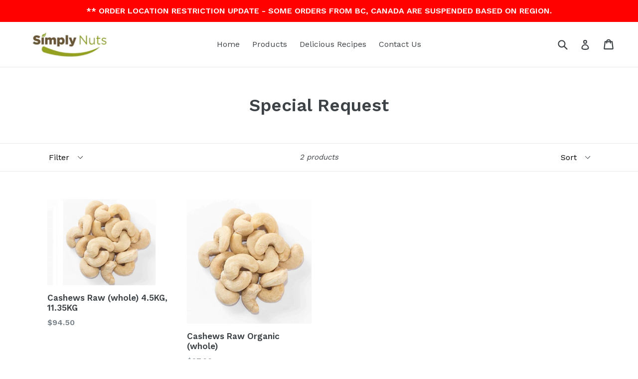

--- FILE ---
content_type: text/javascript
request_url: https://simplynuts.ca/cdn/shop/t/1/assets/scm-product-label.js?v=42523367991114090751531286857
body_size: 4535
content:
eval(function(p,a,c,k,e,d){if(e=function(c2){return(c2<a?"":e(parseInt(c2/a)))+((c2=c2%a)>35?String.fromCharCode(c2+29):c2.toString(36))},!"".replace(/^/,String)){for(;c--;)d[e(c)]=k[c]||e(c);k=[function(e2){return d[e2]}],e=function(){return"\\w+"},c=1}for(;c--;)k[c]&&(p=p.replace(new RegExp("\\b"+e(c)+"\\b","g"),k[c]));return p}("6 4T=C(31,32){6 16=1x.4V(\"16\");16.5n=\"z/56\";4(16.3H){16.3M=C(){4(16.3H==\"5p\"||16.3H==\"5l\"){16.3M=1H;32()}}}w{16.3M=32;16.5f=32}16.B=31;6 x=1x.5h('16')[0];x.5c.5t(16,x)};6 3I=C(7,p){7.1M=C(b,j,m){4(I j!=\"J\"){m=m||{};4(j===1H){j=\"\";m.1y=-1}6 e=\"\";4(m.1y&&(I m.1y==\"4z\"||m.1y.4u)){6 f;4(I m.1y==\"4z\"){f=1C 17();f.5o(f.5k()+(m.1y*24*60*60*4K))}w{f=m.1y}e=\"; 1y=\"+f.4u()}6 l=m.2H?\"; 2H=\"+(m.2H):\"\";6 g=m.38?\"; 38=\"+(m.38):\"\";6 a=m.4Q?\"; 4Q\":\"\";1x.1M=[b,\"=\",4Y(j),e,l,g,a].4r(\"\")}w{6 d=1H;4(1x.1M&&1x.1M!=\"\"){6 k=1x.1M.1n(\";\");O(6 h=0;h<k.E;h++){6 c=p.4X(k[h]);4(c.3U(0,b.E+1)==(b+\"=\")){d=4W(c.3U(b.E+1));15}}}M d}};7.4m={4O:{1y:5u,2H:'/',38:2u.5s.5j},3W:'5b',1z:'5a',4p:C(){6 1z=7.1M(V.1z);4(!1z)1z=0;1z++;7.1M(V.1z,1z,V.4O);M 7.1M(V.3W)===\"5e\"&&1z<3},};4(7.1u=='9'&&7.8.4h!==D){4((I 1i)!=='J'&&(I 1i.20)!=='J'){6 3A=y;4((I 1i.2x)!=='J'){4(1i.2x(\"o\")){3A=D}}4(!3A){5d{1i.20.58.57=C(36,3c){6 3Z=V.59();6 o=V.9.5i(3Z);4(o){V.2w.3h=y;V.2w.3G=o.N}w{V.2w.3h=D}V.5q(o,V,3c);4(V.3f!=1H){V.3f.5r(o,V,3c)}4(!V.2w.3h){4(V.3f==1H){4((I 7.8.2C)!=='J'){7.8.2C(V.2w.3G)}}}};7.8.4h=D}4Z(4U){3l.3y('7 55 20 53 54')}}}}4(!7.4m.4p()){M}4(7.8.4s===D){M}4((I 7)=='J'){6 7={}}4((I 7.8)=='J'){7.8={}}7.8.1k=[{'N':52,'51':0,'35':1,'u':{'r':'//14.4o.13/4n/1k/4g-4t-4b/4c-4d-4e-4a-48.2l','1S':'44','2g':'','2h':'45:46;47-2O:4f;','2c':25,'26':25,'2i':0},'12':{'r':'//14.4o.13/4n/1k/4g-4t-4b/4c-4d-4e-4a-48.2l','1S':'44','2g':'','2h':'45:46;47-2O:4f;','2c':25,'26':25,'2i':0},'3q':{'1Z':'G','G':'63,5Z,61,62,5Y,5X,5T,5U,5W','2B':'3g','2n':'3g','1Y':'3g','64':'65',}},];7.2y=C(4l){M((I 4l=='J')?y:D)};7.6d=C(H,1A){M H.1S()!='J'?H.1S().2D:0};7.6b=C(H,1A){M H.1S()!='J'?H.1S().2p:0};7.2m=C(H,1A){4(I 7.4i==='C'){M 7.4i(H,1A)}4(3e.3k.1j(\"3d\")>-1){6 3a=2u.43(H.1Q(0));6 18=4q(3a.6e,10);M 18}w{6 18=H.1X(D)-H.1X();M 18/2}};7.2s=C(H,1A){4(I 7.4j==='C'){M 7.4j(H,1A)}4(3e.3k.1j(\"3d\")>-1){6 3a=2u.43(H.1Q(0));6 18=4q(3a.6c,10);M 18}w{6 18=H.1X(D)-H.1X();M 18/2}};7.6a=C(H,1A){4(3e.3k.1j(\"3d\")>-1){6 18=H.1l().1X(D)-H.S()}w{6 18=H.1X(D)-H.1X()}M 18/2};7.1D=C(H,1A){6 18=H.3P(D)-H.3P();M 18/2};7.2t=C(H,1A){6 42=H.67()-H.S();M 42};7.8.3F=C(){6 r=3C();6 2Z=y;4(r.1h('.3i > .68-5V > .3S').E){2Z=D}w 4(r.1h('.3i > .3S').E){2Z=D}4(2Z){6 1G=r.1h(\".3i\").1l()}w{4((I 7.8.3Y)!='J'){6 1G=r.1h(7.8.3Y).1m()}w{6 1G=r.1h(\":R(a):R(.2G)\").1m()}}1G.3K(\"8-1l\");4(r){1G.3L('<1N 1B=\"8-Y 8-9\">');6 S=r.S()>0?r.S():0;4(S===0&&r.1Q(0)){S=r.1Q(0).S}6 Z=r.Z()>0?r.Z():0;4(Z===0&&r.1Q(0)){Z=r.1Q(0).Z}p('.8-Y').1g({\"W-2D\":7.2m(r),\"W-2K\":7.2s(r),\"W-2p\":7.1D(r),\"W-2U\":7.1D(r),2R:7.2t(r),});4(S>0){p('.8-Y').1g({S:S})}4(Z>0){p('.8-Y').1g({Z:Z})}6 X=3j();4(!X){O(i=0;i<7.8.9.G.E;i++){6 o=7.8.9.G[i];4(o.1a>0||!o.A('1R')){X=o.N;15}}}4(!X){X=7.8.9.G[0].N}7.8.2C(X)}};7.8.3r=C(3w){6 U=3o();5R=C(1W){4((I 7.8.F)=='J'){7.8.F={}}6 1o=[];p.2j(1W.5C,C(i,9){7.8.F[9.K]=9;1o.4S(9.K);9.1t=9.1t.1b(/(\\d)-/g,'$1/')});O(i=0;i<1o.E;i++){K=1o[i];4(!U.A(K)){1T}6 u=U[K];4(u 3n 3B){p.2j(u,C(i,2I){3N(2I,K)})}w{3N(u,K)}}4(1W.3X>50&&((I 7.8.1j)=='J'||!7.8.1j.A(1W.2r))){4((I 7.8.1j)=='J'){7.8.1j={}}7.8.1j[1W.2r]=D;O(1u=2;1u<=2q.5D((1W.3X+49)/50);1u++){6 2r=1W.2r.1n('&5B;').4r('\"');p.3v('/1j.1V?1u='+1u+'&q='+2r+'&3x=3m.F.K.1V&3z=1&3u=3t&3p=8')}}};6 1U=\"\";6 h=0;O(6 K 4G U){4(!U.A(K)){1T}4(I(3w)!=='J'&&3w===D){7.8.U={}}4(I 7.8.U==\"J\"){7.8.U={}}4(7.8.U.A(K)){1T}w{7.8.U[K]=U[K]}4(1U.E>0){1U+=\" 5v \"}1U+=\"K:\\\"\"+K+\"\\\"\";h++;4(h>=50){p.3v('/1j.1V?q='+1U+'&3x=3m.F.K.1V&3z=1&3u=3t&3p=8');1U=\"\";h=0}}4(h>0){p.3v('/1j.1V?q='+1U+'&3x=3m.F.K.1V&3z=1&3u=3t&3p=8')}};7.8.2C=C(X){p('.8-Y.8-9 .8-r').35();6 9=7.8.9;9.1t=9.1t.1b(/(\\d)-/g,'$1/');O(6 i=9.G.E-1;i>=0;i--){6 o=9.G[i];4(X==o.N){15}}6 2b=0;6 1k=7.8.1k;O(6 j=0;j<1k.E;j++){6 v=1k[j];6 t=v.3q;6 n=D;4(v.35){4(2b>0){1T}}4(t.2n=='37'){4(n){4(!o.A('L')||o.L==1H){n=y}w 4(o.P<o.L){6 1L=o.L*1;4(o.P>1L){n=y}}w{n=y}}}w 4(t.2n=='22'){4(n){4(o.A('L')){6 1L=o.L*1;4(o.P<=1L){n=y}}}}4(t.2B=='37'){4(n){4((1C 17()-17.2e(9.1t))/2d>10){n=y}}}w 4(t.2B=='22'){4(n){4((1C 17()-17.2e(9.1t))/2d<=10){n=y}}}4(t.1K){4(n){n=y;O(6 i=0;i<9.1K.E;i++){6 2S=9.1K[i];4(p.1q(2S+\"\",t.1K)>=0){n=D;15}}}}4(t.1w){4(n){n=y;4(9.A('1w')){O(6 i=0;i<9.1w.E;i++){4(p.1q(9.1w[i],t.1w)>=0){n=D;15}}}}}4(t.1Y=='4D'){4(n){4(o.1a<=0&&o.A('1R')){n=y}}}w 4(t.1Y=='4C'){4(n){4(o.1a>0||!o.A('1R')){n=y}}}w 4(t.1Y=='4B'){4(n){4(o.1a<=0||o.1a>1||!o.A('1R')){n=y}}}4(t.A('2a')||t.A('29')){4(n){4(t.A('2a')){4(o.P<t.2a*1r){n=y}}4(t.A('29')&&n){4(n==D&&o.P>t.29*1r){n=y}}}}4(t.A('28')||t.A('27')){4(n){4(t.A('28')){4(!o.A('1f')||o.1f==0||o.1f<t.28){n=y}}4(t.A('27')&&n){4(!o.A('1f')||o.1f==0||o.1f>t.27){n=y}}}}4(t.1Z=='4H'){4(!n){6 1d=t.G.1n(\",\");4(p.1q(o.N+\"\",1d)>=0){n=D}}}w 4(t.1Z=='4x'){4(n){6 1d=t.G.1n(\",\");4(p.1q(o.N+\"\",1d)>=0){n=y}}}w 4(t.1Z=='G'){n=y;6 1d=t.G.1n(\",\");4(p.1q(o.N+\"\",1d)>=0){n=D}}4(n){2b++}w{1T}6 1I=p(\".8-Y.8-9 .8-r[1F-v-N='\"+v.N+\"']\");4(1I.E>0){1I.1m().4N()}w{6 1s='<1N 1F-v-N=\"'+v.N+'\" 1B=\"8-r '+v.u.1S+'\" 2E=\"2P-2O: 4L; 2P-r: 31('+v.u.r+'); S: '+(v.u.2c>=0?v.u.2c:30)+(v.u.2i?'2N':'%')+'; Z: '+(v.u.26>=0?v.u.26:30)+(v.u.2i?'2N':'%')+';'+(v.u.2g?v.u.2g:'')+'\">';4(v.u.z){6 z=v.u.z;4(z.19(\"{2M}\")>=0){6 1v=0;4(o.A('L')&&o.P<o.L){1v=(o.L-o.P)*1r/o.L;1v=2q.4R(1v)}z=z.1b('{2M}',1v)}4(z.19(\"{2Q}\")>=0){6 2f=0;4(o.A('L')&&o.P<o.L){2f=o.L-o.P}z=z.1b('{2Q}',(2f/1r).2T(2))}4(z.19(\"{2V}\")>=0){z=z.1b('{2V}',(o.P/1r).2T(2))}4(z.19(\"{2W}\")>=0){6 1p=(1C 17()-17.2e(9.1t))/2d;1p=1p<0?0:2q.4P(1p);z=z.1b('{2W}',1p)}4(z.19(\"{4w}\")>=0){z=z.1b('{4w}',o.5H)}4(z.19(\"{2J}\")>=0){6 4v=o.1a>=0?o.1a:0;z=z.1b('{2J}',4v)}1s+='<2F 1B=\"8-z 4A\" 2E=\"'+(v.u.2h?v.u.2h:'')+'\">'+z+'</2F>'}1s+='</1N>';p('.8-Y.8-9').2X(1s)}}};7.8.4E=C(9,21){6 2b=0;6 1k=7.8.1k;O(6 j=0;j<1k.E;j++){6 v=1k[j];6 t=v.3q;6 n=D;4(v.35){4(2b>0){1T}}4(t.2n=='37'){4(n){4(!9.A('L')||9.L==1H){n=y}w 4(9.P<9.L){6 1L=9.L*1;4(9.P>1L){n=y}}w{n=y}}}w 4(t.2n=='22'){4(n){4(9.A('L')){6 1L=9.L*1;4(9.P<=1L){n=y}}}}4(t.2B=='37'){4(n){4((1C 17()-17.2e(9.1t))/2d>10){n=y}}}w 4(t.2B=='22'){4(n){4((1C 17()-17.2e(9.1t))/2d<=10){n=y}}}4(t.1K){4(n){n=y;O(6 i=0;i<9.1K.E;i++){6 2S=9.1K[i];4(p.1q(2S+\"\",t.1K)>=0){n=D;15}}}}4(t.1w){4(n){n=y;4(9.A('1w')){O(6 i=0;i<9.1w.E;i++){4(p.1q(9.1w[i],t.1w)>=0){n=D;15}}}}}4(t.1Y=='4D'){4(n){n=y;O(6 i=0;i<9.G.E;i++){6 o=9.G[i];4(o.1a>0||!o.A('1R')){n=D;15}}}}w 4(t.1Y=='4C'){4(n){O(6 i=0;i<9.G.E;i++){6 o=9.G[i];4(o.1a>0||!o.A('1R')){n=y;15}}}}w 4(t.1Y=='4B'){4(n){n=y;O(6 i=0;i<9.G.E;i++){6 o=9.G[i];4(o.1a>0&&o.1a<=1&&o.A('1R')){n=D;15}}}}4(t.A('2a')||t.A('29')){4(n){4(t.A('2a')){4(9.P<t.2a*1r){n=y}}4(t.A('29')&&n){4(n==D&&9.P>t.29*1r){n=y}}}}4(t.A('28')||t.A('27')){4(n){n=y;O(6 i=0;i<9.G.E;i++){6 o=9.G[i];n=D;4(t.A('28')){4(!o.A('1f')||o.1f==0||o.1f<t.28){n=y}}4(t.A('27')&&n){4(!o.A('1f')||o.1f==0||o.1f>t.27){n=y}}4(n)15}}}4(t.1Z=='4H'){4(!n){6 1d=t.G.1n(\",\");O(i=0;i<9.G.E;i++){6 o=9.G[i];4(p.1q(o.N+\"\",1d)>=0){n=D;15}}}}w 4(t.1Z=='4x'){4(n){6 1d=t.G.1n(\",\");O(i=0;i<9.G.E;i++){6 o=9.G[i];4(p.1q(o.N+\"\",1d)>=0){n=y;15}}}}w 4(t.1Z=='G'){n=y;6 1d=t.G.1n(\",\");O(i=0;i<9.G.E;i++){6 o=9.G[i];4(p.1q(o.N+\"\",1d)>=0){n=D;15}}}4(n){2b++}w{1T}6 1I=p(\".8-Y .8-r[1F-v-N='\"+v.N+\"']\");4((I 7.8.2A)=='J'){6 1I=p(\".8-Y .8-r[1F-v-N='\"+v.N+\"']\",21)}w{6 1I=p(\".8-Y .8-r[1F-v-N='\"+v.N+\"']\",p(21).1h('.8-1l').1m())}4(1I.E>0){1I.1m().4N()}w{6 1s='<1N 1F-v-N=\"'+v.N+'\" 1B=\"8-r '+v.12.1S+'\" 2E=\"2P-2O: 4L; 2P-r: 31('+v.12.r+'); S: '+(v.12.2c>=0?v.12.2c:30)+(v.12.2i?'2N':'%')+'; Z: '+(v.12.26?v.12.26:30)+(v.12.2i?'2N':'%')+';'+(v.12.2g?v.12.2g:'')+'\">';4(v.12.z){6 z=v.12.z;4(z.19(\"{2M}\")>=0){6 1v=0;4(9.A('L')&&9.P<9.L){1v=(9.L-9.P)*1r/9.L;1v=2q.4R(1v)}z=z.1b('{2M}',1v)}4(z.19(\"{2Q}\")>=0){6 2f=0;4(9.A('L')&&9.P<9.L){2f=9.L-9.P}z=z.1b('{2Q}',(2f/1r).2T(2))}4(z.19(\"{2V}\")>=0){z=z.1b('{2V}',(9.P/1r).2T(2))}4(z.19(\"{2W}\")>=0){6 1p=(1C 17()-17.2e(9.1t))/2d;1p=1p<0?0:2q.4P(1p);z=z.1b('{2W}',1p)}4(z.19(\"{2J}\")>=0){6 3D=0;O(6 i=0;i<9.G.E;i++){6 o=9.G[i];4(!o.A('1R')){1T}w{4(o.1a>=0){3D+=o.1a}}}z=z.1b('{2J}',3D)}1s+='<2F 1B=\"8-z 4A\" 2E=\"'+(v.12.2h?v.12.2h:'')+'\">'+z+'</2F>'}1s+='</1N>';4((I 7.8.2A)=='J'){p('.8-Y',21).2X(1s)}w{4(p(21).1h('.8-1l').E===0){p('.8-Y',21).2X(1s)}w{p('.8-Y',p(21).1h('.8-1l').1m()).2X(1s)}}}}M 1H};C 3o(){4((I 7.8.4y)=='J'){6 U=p('a[1E*=\"/F/\"]:R([1E*=\".34\"]):R(5J a[1E*=\"/F/\"]):R(.5I-F a[1E*=\"/F/\"]):R(.R-33-8 a[1E*=\"/F/\"]):R([1E*=\".39\"]):R([1E*=\".2l\"]):R([1E*=\".3b\"])').4F('T[B*=\"/F/\"]:R([1B*=\"R-33-8\"]), T[B*=\"/22-r\"], T[1F-B*=\"/F/\"]:R([1B*=\"R-33-8\"]), T[1F-B*=\"/22-r\"]')}w{6 U=p(7.8.4y)}6 F={};U.2j(C(36,9){6 3E=p(9).2Y('1E').1n('/');6 K=3E[3E.E-1].1n(/[?#]/)[0];4(F.A(K)){6 1o=F[K];4(!(1o 3n 3B)){1o=[1o];F[K]=1o}1o.4S(9)}w{F[K]=9}});M F}C 3C(){4((I 7.8.3J)=='J'){6 Q=p('T[B*=\"/F/\"][B*=\"/14.1c.13/s/1e/\"][B*=\".34\"],T[B*=\"/F/\"][B*=\"/14.1c.13/s/1e/\"][B*=\".39\"],T[B*=\"/F/\"][B*=\"/14.1c.13/s/1e/\"][B*=\".2l\"],T[B*=\"/F/\"][B*=\"/14.1c.13/s/1e/\"][B*=\".3b\"]')}w{6 Q=p(7.8.3J);4(Q.E===0){4(I 7.8.2v==='J'){7.8.2v=1}w{7.8.2v=7.8.2v+1}4(7.8.2v<5){5O(C(){7.8.3F()},4K)}}}6 2z=0;6 1J;6 23=p(\"5G[5z='5y:23']\").2Y(\"5x\");4((I 7.8.3J)!='J'&&Q.E==1){1J=Q[0]}w{Q.2j(C(36,r){4(p(r).1g('3V')==\"0\"||p(r).1g('3T')==\"41\"||p(r).1g('40')==\"3Q\"){M}6 1O=p(r).S();4(23){6 1P=p(r).2Y('1P');4(1P){4(1P.19(23)>=0){1O*=2}}}4(1O>2z){2z=1O;1J=r}})}4(1J===J&&Q.E>0){Q.2j(C(36,r){4(p(r).1g('3V')==\"0\"||p(r).1g('3T')==\"41\"||p(r).1g('40')==\"3Q\"){M}6 1O=r.S;4(23){6 1P=p(r).2Y('1P');4(1P){4(1P.19(23)>=0){1O*=2}}}4(1O>2z){2z=1O;1J=r}})}4(1J===J&&Q.E>0)1J=Q[0];M p(1J)}C 3j(){6 X=7.2y(1i.2x)?1i.2x(\"o\"):y;4(!X){6 H=7.2y(1i.20)?1x.66(1i.20.69):y;4(!H){M y}6 2L=H.5A(\"[5S]\");4(!2L){M y}X=2L.3G}M X}C 3N(u,K){4((I 7.8.3O)!=='J'){6 Q=p(7.8.3O,u);4(Q.E==0){6 Q=p(7.8.3O)}}w{6 Q=p(\"T:R(.33-5w-T-5Q)\",u)}6 2o=y;4(Q.E==0){Q=p('T[B*=\"/F/\"][B*=\"/14.1c.13/s/1e/\"][B*=\".34\"],T[B*=\"/F/\"][B*=\"/14.1c.13/s/1e/\"][B*=\".2l\"],T[B*=\"/F/\"][B*=\"/14.1c.13/s/1e/\"][B*=\".39\"],T[B*=\"/F/\"][B*=\"/14.1c.13/s/1e/\"][B*=\".3b\"]',p(u).1l());2o=D}4(Q.E==0){Q=p('T[B*=\"/F/\"][B*=\"/14.1c.13/s/1e/\"][B*=\".34\"],T[B*=\"/F/\"][B*=\"/14.1c.13/s/1e/\"][B*=\".2l\"],T[B*=\"/F/\"][B*=\"/14.1c.13/s/1e/\"][B*=\".39\"],T[B*=\"/F/\"][B*=\"/14.1c.13/s/1e/\"][B*=\".3b\"]',p(u).1l().1l());2o=D}4(Q.E==0){6 r=p(u)}w{6 r=Q.1m()}4((I 7.8.2A)=='J'){6 1G=r.1h(\":R(a):R(.2G)\").1m().3K(\"8-1l\");r.1h(\":R(.2G):R(a:4F(.2G))\").1m().3L('<1N 1B=\"8-Y 8-2k\">')}w{6 1G=r.1h(7.8.2A).1m().3K(\"8-1l\");r.1h(7.8.2A).1m().3L('<1N 1B=\"8-Y 8-2k\">');2o=D}4(2o)u=1G;$u=p(u);p('.8-2k',u).1g({\"W-2D\":7.2m($u),\"W-2K\":7.2s($u),\"W-2p\":7.1D($u),\"W-2U\":7.1D($u),2R:7.2t($u),});6 9=7.8.F[K];7.8.4E(9,u)}C 3s(u){$u=p(u);p('.8-2k',u).1g({\"W-2D\":7.2m($u),\"W-2K\":7.2s($u),\"W-2p\":7.1D($u),\"W-2U\":7.1D($u),2R:7.2t($u),})}p(\"1N.8-Y\").5E();4(7.1u=='9'){7.8.3F();p(2u).4I(C(){6 r=3C();4(r){p('.8-9').1g({S:r.S()>0?r.S():r.1Q(0).S,Z:r.Z()>0?r.Z():r.1Q(0).Z,\"W-2D\":7.2m(r),\"W-2K\":7.2s(r),\"W-2p\":7.1D(r),\"W-2U\":7.1D(r),2R:7.2t(r),})}});p('.5L-2L-5K').5M(C(){4(!7.2y(1i.2x)||!7.2y(1i.20)){3l.3y('5N 1i.20');M}6 X=3j();4(!X){3l.3y('22 X');M y}7.8.2C(X)})}4(7.1u=='2k'||7.1u=='9'){7.8.3r();p(2u).4I(C(){6 U=3o();O(6 K 4G U){6 u=U[K];4(u 3n 3B){p.2j(u,C(i,2I){3s(2I)})}w{3s(u)}}});4(7.1u=='2k'){p(1x).5P(C(){7.8.3r()})}}7.8.4s=D};6 7=7||1C 4M();7.8=7.8||1C 4M();4((I p==='J')){4T('//5F.3R.13/3R-1.11.1.5m.1V',C(){7.p=p.5g();7.p(1x).4k(C(){7.8.p=7.p;7.8.4J=D;3I(7,7.p)})})}w{p(1x).4k(C(){7.8.p=p;7.8.4J=D;3I(7,p)})}",62,387,"||||if||var|SECOMAPP|pl|product||||||||||||||match|variant|jQuery||image||condition|productImage|label|else||false|text|hasOwnProperty|src|function|true|length|products|variants|elem|typeof|undefined|handle|compare_at_price|return|id|for|price|images|not|width|img|productImages|this|margin|variantId|container|height|||collectionImage|com|cdn|break|script|Date|margT|indexOf|inventory_quantity|replace|shopify|vids|files|weight|css|parents|Shopify|search|labels|parent|first|split|handles|date_difference|inArray|100|newNode|published_at|page|save_percent|tags|document|expires|count|strCssRule|class|new|getMarginH|href|data|imageParent|null|labelNodes|mainImage|collections|compare_at_price_threshold|cookie|div|currentWidth|alt|get|inventory_management|position|continue|fullQuery|js|json|outerWidth|stock_status|variant_apply|OptionSelectors|element|no|title|||label_height|to_weight|from_weight|to_price|from_price|match_count|label_width|86400000|parse|save_amount|styles|text_styles|fixed_size|each|collection|png|getMarginWL|is_on_sale|outside|top|Math|query|getMarginWR|getPadding|window|retry|variantIdField|urlParam|isDefined|maxWidth|lpsPath|is_new|showLabel|left|style|span|zoomWrapper|path|pi|STOCK|right|option|SAVE_PERCENT|px|size|background|SAVE_AMOUNT|padding|cid|toFixed|bottom|PRICE|NEW_FOR|append|attr|hasFlexSlider||url|callback|sca|jp|hide|index|yes|domain|JP|computedStyle|PNG|options|Firefox|navigator|historyState|any|disabled|flexslider|getVariantId|userAgent|console|scm|instanceof|getProductImages|app|conditions|labelCollections|resizeLabelImage|4905500716|design_theme_id|getScript|force|view|log|_sc|skip|Array|getProductImage|product_inventory_quantity|splits|labelProduct|value|readyState|startProductLabel2|piRegex|addClass|prepend|onreadystatechange|showLabelImage|pi2sRegex|outerHeight|none|jquery|slides|visibility|substring|opacity|name|results_count|lpPath|currValues|display|hidden|paddT|getComputedStyle|bottom_left|color|red|font|4b05ad1dad1f||9fac|store|download_513608e0|847d|11e8|12px|my|overrideUpdateSelectors|getCustomMarginWL|getCustomMarginWR|ready|obj|plCookie|product_label|secomapp|isInstalled|parseInt|join|loadedApp|nuts|toUTCString|stock|SKU|matching_except_variants|pisRegex|number|translatable|low_stock|out_of_stock|in_stock|showCollectionLabels|has|in|matching_and_variants|resize|loadedJs|1000|cover|Object|show|configuration|ceil|secure|round|push|loadScript|err|createElement|decodeURIComponent|trim|encodeURIComponent|catch||priority|12920|version|mismatch|PL|javascript|updateSelectors|prototype|selectedValues|scm_product_label_count|scm_product_label_app|parentNode|try|installed|onload|noConflict|getElementsByTagName|getVariant|hostname|getTime|complete|min|type|setTime|loaded|onVariantSelected|onVariantChange|location|insertBefore|365|OR|fg|content|og|property|querySelector|quot|results|floor|remove|code|meta|sku|related|form|selector|single|change|No|setTimeout|ajaxSuccess|collect|searchCallback|selected|10273456586796|10273456619564|viewport|10273456652332|10273456554028|10273456521260|10273456422956||10273456455724|10273456488492|10273441218604|by_price|base_price|getElementById|innerWidth|flex|domIdPrefix|getMarginW|getPositionTop|marginRight|getPositionLeft|marginLeft".split("|"),0,{}));
//# sourceMappingURL=/cdn/shop/t/1/assets/scm-product-label.js.map?v=42523367991114090751531286857
